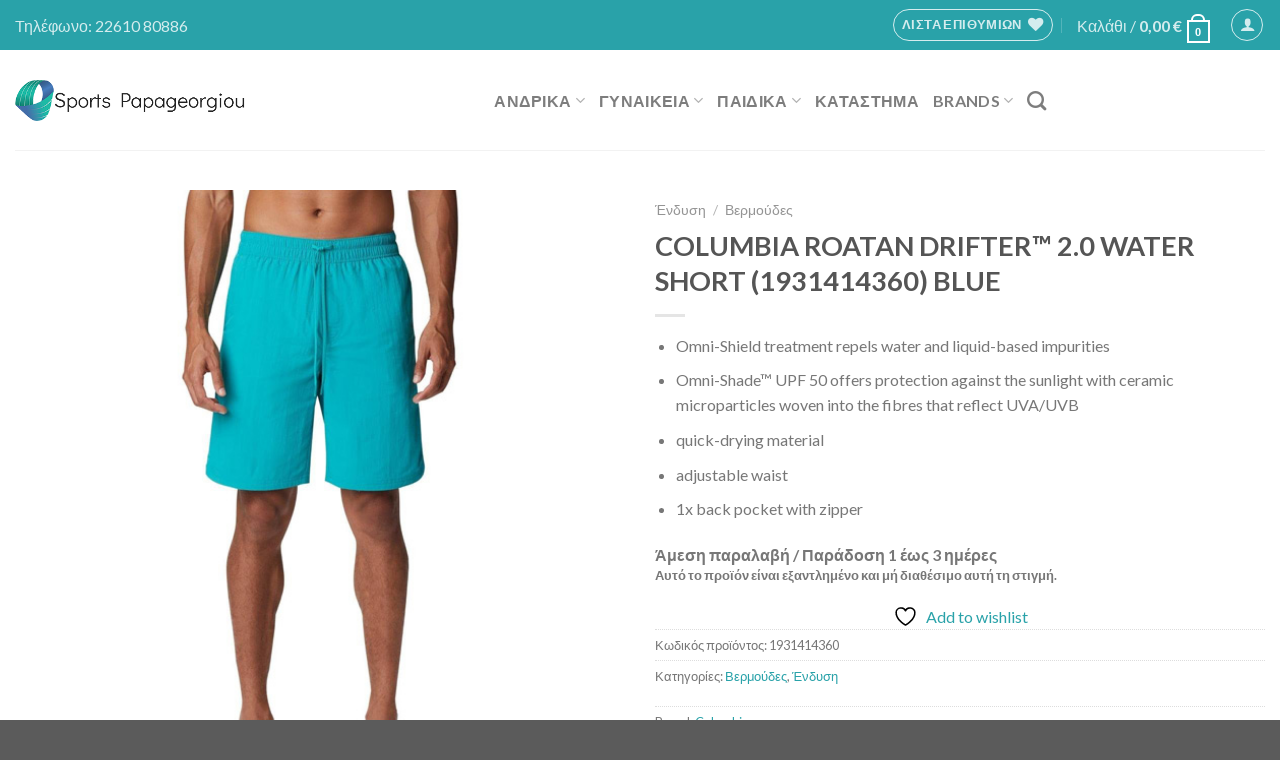

--- FILE ---
content_type: text/css
request_url: https://sportspap.gr/gggg/themes/theme-child/style.css?ver=3.0
body_size: 81
content:
/*
Theme Name: theme-child
Template: theme
Version: 3.0
*/
